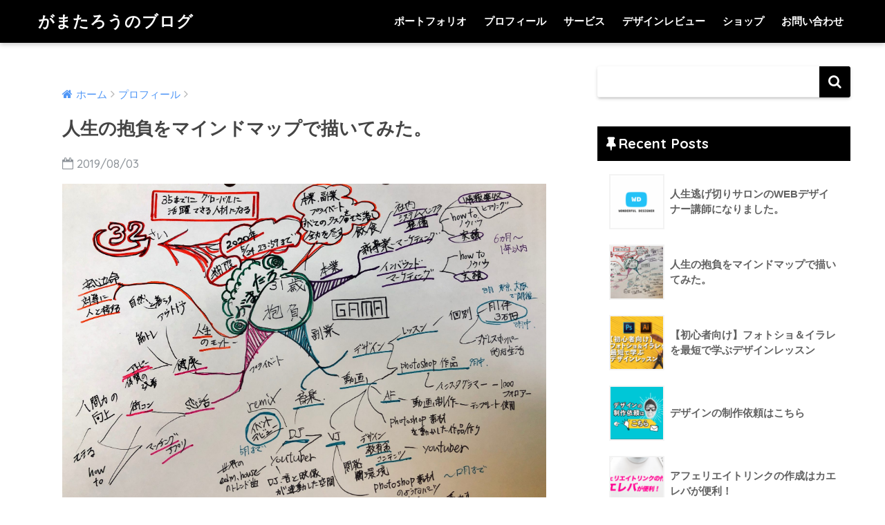

--- FILE ---
content_type: text/html; charset=UTF-8
request_url: https://gamataro.com/aspiration/
body_size: 19012
content:
<!doctype html>
<!--[if lt IE 7]><html dir="ltr" lang="ja" prefix="og: https://ogp.me/ns#" class="no-js lt-ie9 lt-ie8 lt-ie7"><![endif]-->
<!--[if (IE 7)&!(IEMobile)]><html dir="ltr" lang="ja" prefix="og: https://ogp.me/ns#" class="no-js lt-ie9 lt-ie8"><![endif]-->
<!--[if (IE 8)&!(IEMobile)]><html dir="ltr" lang="ja" prefix="og: https://ogp.me/ns#" class="no-js lt-ie9"><![endif]-->
<!--[if gt IE 8]><!--> <html dir="ltr" lang="ja" prefix="og: https://ogp.me/ns#" class="no-js"><!--<![endif]-->
	<head>
		<meta charset="utf-8">
		<meta http-equiv="X-UA-Compatible" content="IE=edge">
		<meta name="HandheldFriendly" content="True">
		<meta name="MobileOptimized" content="320">
		<meta name="viewport" content="width=device-width, initial-scale=1 ,viewport-fit=cover"/>
		<meta name="msapplication-TileColor" content="#000000">
        <meta name="theme-color" content="#000000">
		<link rel="pingback" href="https://gamataro.com/wp/xmlrpc.php">
		<title>人生の抱負をマインドマップで描いてみた。 | がまたろうのブログ</title>
	<style>img:is([sizes="auto" i], [sizes^="auto," i]) { contain-intrinsic-size: 3000px 1500px }</style>
	
		<!-- All in One SEO 4.9.3 - aioseo.com -->
	<meta name="description" content="こんにちは、がまたろう（@gamataro3）です。 31歳になって2か月が経ちました。 ぽかべさん（@pok" />
	<meta name="robots" content="max-image-preview:large" />
	<meta name="author" content="gamataro"/>
	<link rel="canonical" href="https://gamataro.com/aspiration/" />
	<meta name="generator" content="All in One SEO (AIOSEO) 4.9.3" />
		<meta property="og:locale" content="ja_JP" />
		<meta property="og:site_name" content="がまたろうのブログ | 最速でデザインをマスターするためのメディア" />
		<meta property="og:type" content="article" />
		<meta property="og:title" content="人生の抱負をマインドマップで描いてみた。 | がまたろうのブログ" />
		<meta property="og:description" content="こんにちは、がまたろう（@gamataro3）です。 31歳になって2か月が経ちました。 ぽかべさん（@pok" />
		<meta property="og:url" content="https://gamataro.com/aspiration/" />
		<meta property="article:published_time" content="2019-08-02T16:16:27+00:00" />
		<meta property="article:modified_time" content="2019-08-02T16:17:21+00:00" />
		<meta name="twitter:card" content="summary" />
		<meta name="twitter:title" content="人生の抱負をマインドマップで描いてみた。 | がまたろうのブログ" />
		<meta name="twitter:description" content="こんにちは、がまたろう（@gamataro3）です。 31歳になって2か月が経ちました。 ぽかべさん（@pok" />
		<script type="application/ld+json" class="aioseo-schema">
			{"@context":"https:\/\/schema.org","@graph":[{"@type":"Article","@id":"https:\/\/gamataro.com\/aspiration\/#article","name":"\u4eba\u751f\u306e\u62b1\u8ca0\u3092\u30de\u30a4\u30f3\u30c9\u30de\u30c3\u30d7\u3067\u63cf\u3044\u3066\u307f\u305f\u3002 | \u304c\u307e\u305f\u308d\u3046\u306e\u30d6\u30ed\u30b0","headline":"\u4eba\u751f\u306e\u62b1\u8ca0\u3092\u30de\u30a4\u30f3\u30c9\u30de\u30c3\u30d7\u3067\u63cf\u3044\u3066\u307f\u305f\u3002","author":{"@id":"https:\/\/gamataro.com\/author\/gamataro\/#author"},"publisher":{"@id":"https:\/\/gamataro.com\/#organization"},"image":{"@type":"ImageObject","url":"https:\/\/gamataro.com\/wp\/wp-content\/uploads\/2019\/08\/2CA9AC19-5047-4261-B583-242401CF24A8.jpg","width":3601,"height":2526},"datePublished":"2019-08-03T01:16:27+09:00","dateModified":"2019-08-03T01:17:21+09:00","inLanguage":"ja","mainEntityOfPage":{"@id":"https:\/\/gamataro.com\/aspiration\/#webpage"},"isPartOf":{"@id":"https:\/\/gamataro.com\/aspiration\/#webpage"},"articleSection":"\u30d7\u30ed\u30d5\u30a3\u30fc\u30eb"},{"@type":"BreadcrumbList","@id":"https:\/\/gamataro.com\/aspiration\/#breadcrumblist","itemListElement":[{"@type":"ListItem","@id":"https:\/\/gamataro.com#listItem","position":1,"name":"\u30db\u30fc\u30e0","item":"https:\/\/gamataro.com","nextItem":{"@type":"ListItem","@id":"https:\/\/gamataro.com\/category\/%e3%83%97%e3%83%ad%e3%83%95%e3%82%a3%e3%83%bc%e3%83%ab\/#listItem","name":"\u30d7\u30ed\u30d5\u30a3\u30fc\u30eb"}},{"@type":"ListItem","@id":"https:\/\/gamataro.com\/category\/%e3%83%97%e3%83%ad%e3%83%95%e3%82%a3%e3%83%bc%e3%83%ab\/#listItem","position":2,"name":"\u30d7\u30ed\u30d5\u30a3\u30fc\u30eb","item":"https:\/\/gamataro.com\/category\/%e3%83%97%e3%83%ad%e3%83%95%e3%82%a3%e3%83%bc%e3%83%ab\/","nextItem":{"@type":"ListItem","@id":"https:\/\/gamataro.com\/aspiration\/#listItem","name":"\u4eba\u751f\u306e\u62b1\u8ca0\u3092\u30de\u30a4\u30f3\u30c9\u30de\u30c3\u30d7\u3067\u63cf\u3044\u3066\u307f\u305f\u3002"},"previousItem":{"@type":"ListItem","@id":"https:\/\/gamataro.com#listItem","name":"\u30db\u30fc\u30e0"}},{"@type":"ListItem","@id":"https:\/\/gamataro.com\/aspiration\/#listItem","position":3,"name":"\u4eba\u751f\u306e\u62b1\u8ca0\u3092\u30de\u30a4\u30f3\u30c9\u30de\u30c3\u30d7\u3067\u63cf\u3044\u3066\u307f\u305f\u3002","previousItem":{"@type":"ListItem","@id":"https:\/\/gamataro.com\/category\/%e3%83%97%e3%83%ad%e3%83%95%e3%82%a3%e3%83%bc%e3%83%ab\/#listItem","name":"\u30d7\u30ed\u30d5\u30a3\u30fc\u30eb"}}]},{"@type":"Organization","@id":"https:\/\/gamataro.com\/#organization","name":"\u304c\u307e\u305f\u308d\u3046\u306e\u30d6\u30ed\u30b0","description":"\u6700\u901f\u3067\u30c7\u30b6\u30a4\u30f3\u3092\u30de\u30b9\u30bf\u30fc\u3059\u308b\u305f\u3081\u306e\u30e1\u30c7\u30a3\u30a2","url":"https:\/\/gamataro.com\/"},{"@type":"Person","@id":"https:\/\/gamataro.com\/author\/gamataro\/#author","url":"https:\/\/gamataro.com\/author\/gamataro\/","name":"gamataro","image":{"@type":"ImageObject","@id":"https:\/\/gamataro.com\/aspiration\/#authorImage","url":"https:\/\/secure.gravatar.com\/avatar\/d54f992bf960d962b51789b816e8927549df3642e3b672b765ebafcd51569028?s=96&d=mm&r=g","width":96,"height":96,"caption":"gamataro"}},{"@type":"WebPage","@id":"https:\/\/gamataro.com\/aspiration\/#webpage","url":"https:\/\/gamataro.com\/aspiration\/","name":"\u4eba\u751f\u306e\u62b1\u8ca0\u3092\u30de\u30a4\u30f3\u30c9\u30de\u30c3\u30d7\u3067\u63cf\u3044\u3066\u307f\u305f\u3002 | \u304c\u307e\u305f\u308d\u3046\u306e\u30d6\u30ed\u30b0","description":"\u3053\u3093\u306b\u3061\u306f\u3001\u304c\u307e\u305f\u308d\u3046\uff08@gamataro3\uff09\u3067\u3059\u3002 31\u6b73\u306b\u306a\u3063\u30662\u304b\u6708\u304c\u7d4c\u3061\u307e\u3057\u305f\u3002 \u307d\u304b\u3079\u3055\u3093\uff08@pok","inLanguage":"ja","isPartOf":{"@id":"https:\/\/gamataro.com\/#website"},"breadcrumb":{"@id":"https:\/\/gamataro.com\/aspiration\/#breadcrumblist"},"author":{"@id":"https:\/\/gamataro.com\/author\/gamataro\/#author"},"creator":{"@id":"https:\/\/gamataro.com\/author\/gamataro\/#author"},"image":{"@type":"ImageObject","url":"https:\/\/gamataro.com\/wp\/wp-content\/uploads\/2019\/08\/2CA9AC19-5047-4261-B583-242401CF24A8.jpg","@id":"https:\/\/gamataro.com\/aspiration\/#mainImage","width":3601,"height":2526},"primaryImageOfPage":{"@id":"https:\/\/gamataro.com\/aspiration\/#mainImage"},"datePublished":"2019-08-03T01:16:27+09:00","dateModified":"2019-08-03T01:17:21+09:00"},{"@type":"WebSite","@id":"https:\/\/gamataro.com\/#website","url":"https:\/\/gamataro.com\/","name":"\u304c\u307e\u305f\u308d\u3046\u306e\u30d6\u30ed\u30b0","description":"\u6700\u901f\u3067\u30c7\u30b6\u30a4\u30f3\u3092\u30de\u30b9\u30bf\u30fc\u3059\u308b\u305f\u3081\u306e\u30e1\u30c7\u30a3\u30a2","inLanguage":"ja","publisher":{"@id":"https:\/\/gamataro.com\/#organization"}}]}
		</script>
		<!-- All in One SEO -->

<link rel='dns-prefetch' href='//ajax.googleapis.com' />
<link rel='dns-prefetch' href='//fonts.googleapis.com' />
<link rel="alternate" type="application/rss+xml" title="がまたろうのブログ &raquo; フィード" href="https://gamataro.com/feed/" />
<link rel="alternate" type="application/rss+xml" title="がまたろうのブログ &raquo; コメントフィード" href="https://gamataro.com/comments/feed/" />
<script type="text/javascript">
/* <![CDATA[ */
window._wpemojiSettings = {"baseUrl":"https:\/\/s.w.org\/images\/core\/emoji\/16.0.1\/72x72\/","ext":".png","svgUrl":"https:\/\/s.w.org\/images\/core\/emoji\/16.0.1\/svg\/","svgExt":".svg","source":{"concatemoji":"https:\/\/gamataro.com\/wp\/wp-includes\/js\/wp-emoji-release.min.js"}};
/*! This file is auto-generated */
!function(s,n){var o,i,e;function c(e){try{var t={supportTests:e,timestamp:(new Date).valueOf()};sessionStorage.setItem(o,JSON.stringify(t))}catch(e){}}function p(e,t,n){e.clearRect(0,0,e.canvas.width,e.canvas.height),e.fillText(t,0,0);var t=new Uint32Array(e.getImageData(0,0,e.canvas.width,e.canvas.height).data),a=(e.clearRect(0,0,e.canvas.width,e.canvas.height),e.fillText(n,0,0),new Uint32Array(e.getImageData(0,0,e.canvas.width,e.canvas.height).data));return t.every(function(e,t){return e===a[t]})}function u(e,t){e.clearRect(0,0,e.canvas.width,e.canvas.height),e.fillText(t,0,0);for(var n=e.getImageData(16,16,1,1),a=0;a<n.data.length;a++)if(0!==n.data[a])return!1;return!0}function f(e,t,n,a){switch(t){case"flag":return n(e,"\ud83c\udff3\ufe0f\u200d\u26a7\ufe0f","\ud83c\udff3\ufe0f\u200b\u26a7\ufe0f")?!1:!n(e,"\ud83c\udde8\ud83c\uddf6","\ud83c\udde8\u200b\ud83c\uddf6")&&!n(e,"\ud83c\udff4\udb40\udc67\udb40\udc62\udb40\udc65\udb40\udc6e\udb40\udc67\udb40\udc7f","\ud83c\udff4\u200b\udb40\udc67\u200b\udb40\udc62\u200b\udb40\udc65\u200b\udb40\udc6e\u200b\udb40\udc67\u200b\udb40\udc7f");case"emoji":return!a(e,"\ud83e\udedf")}return!1}function g(e,t,n,a){var r="undefined"!=typeof WorkerGlobalScope&&self instanceof WorkerGlobalScope?new OffscreenCanvas(300,150):s.createElement("canvas"),o=r.getContext("2d",{willReadFrequently:!0}),i=(o.textBaseline="top",o.font="600 32px Arial",{});return e.forEach(function(e){i[e]=t(o,e,n,a)}),i}function t(e){var t=s.createElement("script");t.src=e,t.defer=!0,s.head.appendChild(t)}"undefined"!=typeof Promise&&(o="wpEmojiSettingsSupports",i=["flag","emoji"],n.supports={everything:!0,everythingExceptFlag:!0},e=new Promise(function(e){s.addEventListener("DOMContentLoaded",e,{once:!0})}),new Promise(function(t){var n=function(){try{var e=JSON.parse(sessionStorage.getItem(o));if("object"==typeof e&&"number"==typeof e.timestamp&&(new Date).valueOf()<e.timestamp+604800&&"object"==typeof e.supportTests)return e.supportTests}catch(e){}return null}();if(!n){if("undefined"!=typeof Worker&&"undefined"!=typeof OffscreenCanvas&&"undefined"!=typeof URL&&URL.createObjectURL&&"undefined"!=typeof Blob)try{var e="postMessage("+g.toString()+"("+[JSON.stringify(i),f.toString(),p.toString(),u.toString()].join(",")+"));",a=new Blob([e],{type:"text/javascript"}),r=new Worker(URL.createObjectURL(a),{name:"wpTestEmojiSupports"});return void(r.onmessage=function(e){c(n=e.data),r.terminate(),t(n)})}catch(e){}c(n=g(i,f,p,u))}t(n)}).then(function(e){for(var t in e)n.supports[t]=e[t],n.supports.everything=n.supports.everything&&n.supports[t],"flag"!==t&&(n.supports.everythingExceptFlag=n.supports.everythingExceptFlag&&n.supports[t]);n.supports.everythingExceptFlag=n.supports.everythingExceptFlag&&!n.supports.flag,n.DOMReady=!1,n.readyCallback=function(){n.DOMReady=!0}}).then(function(){return e}).then(function(){var e;n.supports.everything||(n.readyCallback(),(e=n.source||{}).concatemoji?t(e.concatemoji):e.wpemoji&&e.twemoji&&(t(e.twemoji),t(e.wpemoji)))}))}((window,document),window._wpemojiSettings);
/* ]]> */
</script>
<style id='wp-emoji-styles-inline-css' type='text/css'>

	img.wp-smiley, img.emoji {
		display: inline !important;
		border: none !important;
		box-shadow: none !important;
		height: 1em !important;
		width: 1em !important;
		margin: 0 0.07em !important;
		vertical-align: -0.1em !important;
		background: none !important;
		padding: 0 !important;
	}
</style>
<link rel='stylesheet' id='wp-block-library-css' href='https://gamataro.com/wp/wp-includes/css/dist/block-library/style.min.css' type='text/css' media='all' />
<style id='classic-theme-styles-inline-css' type='text/css'>
/*! This file is auto-generated */
.wp-block-button__link{color:#fff;background-color:#32373c;border-radius:9999px;box-shadow:none;text-decoration:none;padding:calc(.667em + 2px) calc(1.333em + 2px);font-size:1.125em}.wp-block-file__button{background:#32373c;color:#fff;text-decoration:none}
</style>
<link rel='stylesheet' id='aioseo/css/src/vue/standalone/blocks/table-of-contents/global.scss-css' href='https://gamataro.com/wp/wp-content/plugins/all-in-one-seo-pack/dist/Lite/assets/css/table-of-contents/global.e90f6d47.css' type='text/css' media='all' />
<style id='global-styles-inline-css' type='text/css'>
:root{--wp--preset--aspect-ratio--square: 1;--wp--preset--aspect-ratio--4-3: 4/3;--wp--preset--aspect-ratio--3-4: 3/4;--wp--preset--aspect-ratio--3-2: 3/2;--wp--preset--aspect-ratio--2-3: 2/3;--wp--preset--aspect-ratio--16-9: 16/9;--wp--preset--aspect-ratio--9-16: 9/16;--wp--preset--color--black: #000000;--wp--preset--color--cyan-bluish-gray: #abb8c3;--wp--preset--color--white: #ffffff;--wp--preset--color--pale-pink: #f78da7;--wp--preset--color--vivid-red: #cf2e2e;--wp--preset--color--luminous-vivid-orange: #ff6900;--wp--preset--color--luminous-vivid-amber: #fcb900;--wp--preset--color--light-green-cyan: #7bdcb5;--wp--preset--color--vivid-green-cyan: #00d084;--wp--preset--color--pale-cyan-blue: #8ed1fc;--wp--preset--color--vivid-cyan-blue: #0693e3;--wp--preset--color--vivid-purple: #9b51e0;--wp--preset--gradient--vivid-cyan-blue-to-vivid-purple: linear-gradient(135deg,rgba(6,147,227,1) 0%,rgb(155,81,224) 100%);--wp--preset--gradient--light-green-cyan-to-vivid-green-cyan: linear-gradient(135deg,rgb(122,220,180) 0%,rgb(0,208,130) 100%);--wp--preset--gradient--luminous-vivid-amber-to-luminous-vivid-orange: linear-gradient(135deg,rgba(252,185,0,1) 0%,rgba(255,105,0,1) 100%);--wp--preset--gradient--luminous-vivid-orange-to-vivid-red: linear-gradient(135deg,rgba(255,105,0,1) 0%,rgb(207,46,46) 100%);--wp--preset--gradient--very-light-gray-to-cyan-bluish-gray: linear-gradient(135deg,rgb(238,238,238) 0%,rgb(169,184,195) 100%);--wp--preset--gradient--cool-to-warm-spectrum: linear-gradient(135deg,rgb(74,234,220) 0%,rgb(151,120,209) 20%,rgb(207,42,186) 40%,rgb(238,44,130) 60%,rgb(251,105,98) 80%,rgb(254,248,76) 100%);--wp--preset--gradient--blush-light-purple: linear-gradient(135deg,rgb(255,206,236) 0%,rgb(152,150,240) 100%);--wp--preset--gradient--blush-bordeaux: linear-gradient(135deg,rgb(254,205,165) 0%,rgb(254,45,45) 50%,rgb(107,0,62) 100%);--wp--preset--gradient--luminous-dusk: linear-gradient(135deg,rgb(255,203,112) 0%,rgb(199,81,192) 50%,rgb(65,88,208) 100%);--wp--preset--gradient--pale-ocean: linear-gradient(135deg,rgb(255,245,203) 0%,rgb(182,227,212) 50%,rgb(51,167,181) 100%);--wp--preset--gradient--electric-grass: linear-gradient(135deg,rgb(202,248,128) 0%,rgb(113,206,126) 100%);--wp--preset--gradient--midnight: linear-gradient(135deg,rgb(2,3,129) 0%,rgb(40,116,252) 100%);--wp--preset--font-size--small: 13px;--wp--preset--font-size--medium: 20px;--wp--preset--font-size--large: 36px;--wp--preset--font-size--x-large: 42px;--wp--preset--spacing--20: 0.44rem;--wp--preset--spacing--30: 0.67rem;--wp--preset--spacing--40: 1rem;--wp--preset--spacing--50: 1.5rem;--wp--preset--spacing--60: 2.25rem;--wp--preset--spacing--70: 3.38rem;--wp--preset--spacing--80: 5.06rem;--wp--preset--shadow--natural: 6px 6px 9px rgba(0, 0, 0, 0.2);--wp--preset--shadow--deep: 12px 12px 50px rgba(0, 0, 0, 0.4);--wp--preset--shadow--sharp: 6px 6px 0px rgba(0, 0, 0, 0.2);--wp--preset--shadow--outlined: 6px 6px 0px -3px rgba(255, 255, 255, 1), 6px 6px rgba(0, 0, 0, 1);--wp--preset--shadow--crisp: 6px 6px 0px rgba(0, 0, 0, 1);}:where(.is-layout-flex){gap: 0.5em;}:where(.is-layout-grid){gap: 0.5em;}body .is-layout-flex{display: flex;}.is-layout-flex{flex-wrap: wrap;align-items: center;}.is-layout-flex > :is(*, div){margin: 0;}body .is-layout-grid{display: grid;}.is-layout-grid > :is(*, div){margin: 0;}:where(.wp-block-columns.is-layout-flex){gap: 2em;}:where(.wp-block-columns.is-layout-grid){gap: 2em;}:where(.wp-block-post-template.is-layout-flex){gap: 1.25em;}:where(.wp-block-post-template.is-layout-grid){gap: 1.25em;}.has-black-color{color: var(--wp--preset--color--black) !important;}.has-cyan-bluish-gray-color{color: var(--wp--preset--color--cyan-bluish-gray) !important;}.has-white-color{color: var(--wp--preset--color--white) !important;}.has-pale-pink-color{color: var(--wp--preset--color--pale-pink) !important;}.has-vivid-red-color{color: var(--wp--preset--color--vivid-red) !important;}.has-luminous-vivid-orange-color{color: var(--wp--preset--color--luminous-vivid-orange) !important;}.has-luminous-vivid-amber-color{color: var(--wp--preset--color--luminous-vivid-amber) !important;}.has-light-green-cyan-color{color: var(--wp--preset--color--light-green-cyan) !important;}.has-vivid-green-cyan-color{color: var(--wp--preset--color--vivid-green-cyan) !important;}.has-pale-cyan-blue-color{color: var(--wp--preset--color--pale-cyan-blue) !important;}.has-vivid-cyan-blue-color{color: var(--wp--preset--color--vivid-cyan-blue) !important;}.has-vivid-purple-color{color: var(--wp--preset--color--vivid-purple) !important;}.has-black-background-color{background-color: var(--wp--preset--color--black) !important;}.has-cyan-bluish-gray-background-color{background-color: var(--wp--preset--color--cyan-bluish-gray) !important;}.has-white-background-color{background-color: var(--wp--preset--color--white) !important;}.has-pale-pink-background-color{background-color: var(--wp--preset--color--pale-pink) !important;}.has-vivid-red-background-color{background-color: var(--wp--preset--color--vivid-red) !important;}.has-luminous-vivid-orange-background-color{background-color: var(--wp--preset--color--luminous-vivid-orange) !important;}.has-luminous-vivid-amber-background-color{background-color: var(--wp--preset--color--luminous-vivid-amber) !important;}.has-light-green-cyan-background-color{background-color: var(--wp--preset--color--light-green-cyan) !important;}.has-vivid-green-cyan-background-color{background-color: var(--wp--preset--color--vivid-green-cyan) !important;}.has-pale-cyan-blue-background-color{background-color: var(--wp--preset--color--pale-cyan-blue) !important;}.has-vivid-cyan-blue-background-color{background-color: var(--wp--preset--color--vivid-cyan-blue) !important;}.has-vivid-purple-background-color{background-color: var(--wp--preset--color--vivid-purple) !important;}.has-black-border-color{border-color: var(--wp--preset--color--black) !important;}.has-cyan-bluish-gray-border-color{border-color: var(--wp--preset--color--cyan-bluish-gray) !important;}.has-white-border-color{border-color: var(--wp--preset--color--white) !important;}.has-pale-pink-border-color{border-color: var(--wp--preset--color--pale-pink) !important;}.has-vivid-red-border-color{border-color: var(--wp--preset--color--vivid-red) !important;}.has-luminous-vivid-orange-border-color{border-color: var(--wp--preset--color--luminous-vivid-orange) !important;}.has-luminous-vivid-amber-border-color{border-color: var(--wp--preset--color--luminous-vivid-amber) !important;}.has-light-green-cyan-border-color{border-color: var(--wp--preset--color--light-green-cyan) !important;}.has-vivid-green-cyan-border-color{border-color: var(--wp--preset--color--vivid-green-cyan) !important;}.has-pale-cyan-blue-border-color{border-color: var(--wp--preset--color--pale-cyan-blue) !important;}.has-vivid-cyan-blue-border-color{border-color: var(--wp--preset--color--vivid-cyan-blue) !important;}.has-vivid-purple-border-color{border-color: var(--wp--preset--color--vivid-purple) !important;}.has-vivid-cyan-blue-to-vivid-purple-gradient-background{background: var(--wp--preset--gradient--vivid-cyan-blue-to-vivid-purple) !important;}.has-light-green-cyan-to-vivid-green-cyan-gradient-background{background: var(--wp--preset--gradient--light-green-cyan-to-vivid-green-cyan) !important;}.has-luminous-vivid-amber-to-luminous-vivid-orange-gradient-background{background: var(--wp--preset--gradient--luminous-vivid-amber-to-luminous-vivid-orange) !important;}.has-luminous-vivid-orange-to-vivid-red-gradient-background{background: var(--wp--preset--gradient--luminous-vivid-orange-to-vivid-red) !important;}.has-very-light-gray-to-cyan-bluish-gray-gradient-background{background: var(--wp--preset--gradient--very-light-gray-to-cyan-bluish-gray) !important;}.has-cool-to-warm-spectrum-gradient-background{background: var(--wp--preset--gradient--cool-to-warm-spectrum) !important;}.has-blush-light-purple-gradient-background{background: var(--wp--preset--gradient--blush-light-purple) !important;}.has-blush-bordeaux-gradient-background{background: var(--wp--preset--gradient--blush-bordeaux) !important;}.has-luminous-dusk-gradient-background{background: var(--wp--preset--gradient--luminous-dusk) !important;}.has-pale-ocean-gradient-background{background: var(--wp--preset--gradient--pale-ocean) !important;}.has-electric-grass-gradient-background{background: var(--wp--preset--gradient--electric-grass) !important;}.has-midnight-gradient-background{background: var(--wp--preset--gradient--midnight) !important;}.has-small-font-size{font-size: var(--wp--preset--font-size--small) !important;}.has-medium-font-size{font-size: var(--wp--preset--font-size--medium) !important;}.has-large-font-size{font-size: var(--wp--preset--font-size--large) !important;}.has-x-large-font-size{font-size: var(--wp--preset--font-size--x-large) !important;}
:where(.wp-block-post-template.is-layout-flex){gap: 1.25em;}:where(.wp-block-post-template.is-layout-grid){gap: 1.25em;}
:where(.wp-block-columns.is-layout-flex){gap: 2em;}:where(.wp-block-columns.is-layout-grid){gap: 2em;}
:root :where(.wp-block-pullquote){font-size: 1.5em;line-height: 1.6;}
</style>
<link rel='stylesheet' id='avatar-manager-css' href='https://gamataro.com/wp/wp-content/plugins/avatar-manager/assets/css/avatar-manager.min.css' type='text/css' media='all' />
<link rel='stylesheet' id='toc-screen-css' href='https://gamataro.com/wp/wp-content/plugins/table-of-contents-plus/screen.min.css' type='text/css' media='all' />
<link rel='stylesheet' id='sng-stylesheet-css' href='https://gamataro.com/wp/wp-content/themes/sango-theme/style.css?ver141' type='text/css' media='all' />
<link rel='stylesheet' id='sng-option-css' href='https://gamataro.com/wp/wp-content/themes/sango-theme/entry-option.css?ver141' type='text/css' media='all' />
<link rel='stylesheet' id='child-style-css' href='https://gamataro.com/wp/wp-content/themes/sango-theme-child/style.css' type='text/css' media='all' />
<link rel='stylesheet' id='sng-googlefonts-css' href='//fonts.googleapis.com/css?family=Quicksand%3A500%2C700' type='text/css' media='all' />
<link rel='stylesheet' id='sng-fontawesome-css' href='https://gamataro.com/wp/wp-content/themes/sango-theme/library/fontawesome/css/font-awesome.min.css' type='text/css' media='all' />
<link rel='stylesheet' id='ripple-style-css' href='https://gamataro.com/wp/wp-content/themes/sango-theme/library/ripple/rippler.min.css' type='text/css' media='all' />
<script type="text/javascript" src="https://ajax.googleapis.com/ajax/libs/jquery/2.2.4/jquery.min.js" id="jquery-js"></script>
<script type="text/javascript" src="https://gamataro.com/wp/wp-content/plugins/avatar-manager/assets/js/avatar-manager.min.js" id="avatar-manager-js"></script>
<script type="text/javascript" src="https://gamataro.com/wp/wp-content/themes/sango-theme/library/js/modernizr.custom.min.js" id="sng-modernizr-js"></script>
<link rel="https://api.w.org/" href="https://gamataro.com/wp-json/" /><link rel="alternate" title="JSON" type="application/json" href="https://gamataro.com/wp-json/wp/v2/posts/1509" /><link rel="EditURI" type="application/rsd+xml" title="RSD" href="https://gamataro.com/wp/xmlrpc.php?rsd" />
<link rel='shortlink' href='https://gamataro.com/?p=1509' />
<link rel="alternate" title="oEmbed (JSON)" type="application/json+oembed" href="https://gamataro.com/wp-json/oembed/1.0/embed?url=https%3A%2F%2Fgamataro.com%2Faspiration%2F" />
<link rel="alternate" title="oEmbed (XML)" type="text/xml+oembed" href="https://gamataro.com/wp-json/oembed/1.0/embed?url=https%3A%2F%2Fgamataro.com%2Faspiration%2F&#038;format=xml" />
<meta property="og:title" content="人生の抱負をマインドマップで描いてみた。" />
<meta property="og:description" content="こんにちは、がまたろう（@gamataro3）です。 31歳になって2か月が経ちました。 ぽかべさん（@pokapoka_resort）の28歳の抱負の記事を書かれていて、文章のうまさとカッコよさに脱帽しました。 28歳 ... " />
<meta property="og:type" content="article" />
<meta property="og:url" content="https://gamataro.com/aspiration/" />
<meta property="og:image" content="https://gamataro.com/wp/wp-content/uploads/2019/08/2CA9AC19-5047-4261-B583-242401CF24A8-2000x1403.jpg" />
<meta property="og:site_name" content="がまたろうのブログ" />
<meta name="twitter:card" content="summary_large_image" />
<style type="text/css" id="custom-background-css">
body.custom-background { background-color: #ffffff; }
</style>
	<link rel="icon" href="https://gamataro.com/wp/wp-content/uploads/2016/07/cropped-gamataro_logo7-2-32x32.png" sizes="32x32" />
<link rel="icon" href="https://gamataro.com/wp/wp-content/uploads/2016/07/cropped-gamataro_logo7-2-192x192.png" sizes="192x192" />
<link rel="apple-touch-icon" href="https://gamataro.com/wp/wp-content/uploads/2016/07/cropped-gamataro_logo7-2-180x180.png" />
<meta name="msapplication-TileImage" content="https://gamataro.com/wp/wp-content/uploads/2016/07/cropped-gamataro_logo7-2-270x270.png" />
<style>
a {color: #4f96f6;}
.main-c {color: #000000;}
.main-bc {background-color: #000000;}
.main-bdr,#inner-content .main-bdr {border-color:  #000000;}
.pastel-bc , #inner-content .pastel-bc {background-color: #ffffff;}
.accent-c {color: #000000;}
.accent-bc {background-color: #000000;}
.header,#footer-menu,.drawer__title {background-color: #000000;}
#logo a {color: #FFF;}
.desktop-nav li a , .mobile-nav li a, #footer-menu a ,.copyright, #drawer__open,.drawer__title {color: #FFF;}
.drawer__title .close span, .drawer__title .close span:before {background: #FFF;}
.desktop-nav li:after {background: #FFF;}
.mobile-nav .current-menu-item {border-bottom-color: #FFF;}
.widgettitle {color: #ffffff;background-color:#000000;}
.footer {background-color: #ffffff;}
.footer, .footer a, .footer .widget ul li a {color: #3c3c3c;}
.body_bc {background-color: #ffffff;}#toc_container .toc_title, #footer_menu .raised, .pagination a, .pagination span, #reply-title:before , .entry-content blockquote:before ,.main-c-before li:before ,.main-c-b:before{color: #000000;}
#searchsubmit, #toc_container .toc_title:before, .cat-name, .pre_tag > span, .pagination .current, #submit ,.withtag_list > span,.main-bc-before li:before {background-color: #000000;}
#toc_container, h3 ,.li-mainbdr ul,.li-mainbdr ol {border-color: #000000;}
.search-title .fa-search ,.acc-bc-before li:before {background: #000000;}
.li-accentbdr ul, .li-accentbdr ol {border-color: #000000;}
.pagination a:hover ,.li-pastelbc ul, .li-pastelbc ol {background: #ffffff;}
body {font-size: 100%;}
@media only screen and (min-width: 481px) {
body {font-size: 107%;}
}
@media only screen and (min-width: 1030px) {
body {font-size: 107%;}
}
.totop {background: #5ba9f7;}
.header-info a {color: #FFF; background: linear-gradient(95deg,#738bff,#85e3ec);}
.fixed-menu ul {background: #FFF;}
.fixed-menu a {color: #a2a7ab;}
.fixed-menu .current-menu-item a , .fixed-menu ul li a.active {color: #6bb6ff;}
.post-tab {background: #FFF;} .post-tab>div {color: #a7a7a7} .post-tab > div.tab-active{background: linear-gradient(45deg,#bdb9ff,#67b8ff)}
</style>
	</head>
	<body class="wp-singular post-template-default single single-post postid-1509 single-format-standard custom-background wp-theme-sango-theme wp-child-theme-sango-theme-child">
		<div id="container">
			<header class="header">
								<div id="inner-header" class="wrap cf">
										<p id="logo" class="h1 dfont">
						<a href="https://gamataro.com">がまたろうのブログ</a>
					</p>
					<nav class="desktop-nav clearfix"><ul id="menu-%e3%81%8c%e3%81%be%e3%81%9f%e3%82%8d%e3%81%86%e3%83%a1%e3%83%8b%e3%83%a5%e3%83%bc" class="menu"><li id="menu-item-1551" class="menu-item menu-item-type-custom menu-item-object-custom menu-item-1551"><a href="https://portfolio.gamataro.com/pf/">ポートフォリオ</a></li>
<li id="menu-item-1018" class="menu-item menu-item-type-post_type menu-item-object-post menu-item-1018"><a href="https://gamataro.com/post-759/">プロフィール</a></li>
<li id="menu-item-1056" class="menu-item menu-item-type-taxonomy menu-item-object-post_tag menu-item-1056"><a href="https://gamataro.com/tag/%e3%82%b5%e3%83%bc%e3%83%93%e3%82%b9/">サービス</a></li>
<li id="menu-item-1089" class="menu-item menu-item-type-post_type menu-item-object-post menu-item-1089"><a href="https://gamataro.com/post-1080/">デザインレビュー</a></li>
<li id="menu-item-1177" class="menu-item menu-item-type-custom menu-item-object-custom menu-item-1177"><a href="https://kosuke025.stores.jp/">ショップ</a></li>
<li id="menu-item-1176" class="menu-item menu-item-type-post_type menu-item-object-page menu-item-1176"><a href="https://gamataro.com/page-1173/">お問い合わせ</a></li>
</ul></nav>				</div>
							</header>
				<div id="content">
		<div id="inner-content" class="wrap cf">
			<main id="main" class="m-all t-2of3 d-5of7 cf">
							       <article id="entry" class="cf post-1509 post type-post status-publish format-standard has-post-thumbnail category-28">
			       	  <header class="article-header entry-header">
	<nav id="breadcrumb"><ul itemscope itemtype="http://schema.org/BreadcrumbList"><li itemprop="itemListElement" itemscope itemtype="http://schema.org/ListItem"><a href="https://gamataro.com" itemprop="item"><span itemprop="name">ホーム</span></a><meta itemprop="position" content="1" /></li><li itemprop="itemListElement" itemscope itemtype="http://schema.org/ListItem"><a href="https://gamataro.com/category/%e3%83%97%e3%83%ad%e3%83%95%e3%82%a3%e3%83%bc%e3%83%ab/" itemprop="item"><span itemprop="name">プロフィール</span></a><meta itemprop="position" content="2" /></li></ul></nav>    <h1 class="entry-title single-title">人生の抱負をマインドマップで描いてみた。</h1>
	<p class="entry-meta vcard dfont">
			       	<time class="pubdate entry-time" datetime="2019-08-03">2019/08/03</time>
	       	    </p>
            <p class="post-thumbnail"><img width="680" height="477" src="https://gamataro.com/wp/wp-content/uploads/2019/08/2CA9AC19-5047-4261-B583-242401CF24A8-2000x1403.jpg" class="attachment-large size-large wp-post-image" alt="" decoding="async" fetchpriority="high" srcset="https://gamataro.com/wp/wp-content/uploads/2019/08/2CA9AC19-5047-4261-B583-242401CF24A8-2000x1403.jpg 2000w, https://gamataro.com/wp/wp-content/uploads/2019/08/2CA9AC19-5047-4261-B583-242401CF24A8-300x210.jpg 300w, https://gamataro.com/wp/wp-content/uploads/2019/08/2CA9AC19-5047-4261-B583-242401CF24A8-768x539.jpg 768w" sizes="(max-width: 680px) 100vw, 680px" /></p>
				  <!--FABボタン-->
	  	  <input type="checkbox" id="fab">
		  <label class="fab-btn accent-bc" for="fab"><i class="fa fa-share-alt"></i></label>
		  <label class="fab__close-cover" for="fab"></label>
		  <!--FABの中身-->
		  <div id="fab__contents">
			 <div class="fab__contents-main dfont">
			    <label class="close" for="fab"><span></span></label>
			    <p class="fab__contents_title">SHARE</p>
			  				  		<div class="fab__contents_img" style="background-image: url(https://gamataro.com/wp/wp-content/uploads/2019/08/2CA9AC19-5047-4261-B583-242401CF24A8-520x300.jpg);">
			  		</div>
			  				  	    <div class="sns-btn">
            <ul>
          <!-- twitter -->
          <li class="tw sns-btn__item">
              <a href="http://twitter.com/share?url=https%3A%2F%2Fgamataro.com%2Faspiration%2F&text=%E4%BA%BA%E7%94%9F%E3%81%AE%E6%8A%B1%E8%B2%A0%E3%82%92%E3%83%9E%E3%82%A4%E3%83%B3%E3%83%89%E3%83%9E%E3%83%83%E3%83%97%E3%81%A7%E6%8F%8F%E3%81%84%E3%81%A6%E3%81%BF%E3%81%9F%E3%80%82%EF%BD%9C%E3%81%8C%E3%81%BE%E3%81%9F%E3%82%8D%E3%81%86%E3%81%AE%E3%83%96%E3%83%AD%E3%82%B0" target="_blank" rel="nofollow">
                  <i class="fa fa-twitter"></i>
                  <span class="share_txt">ツイート</span>
              </a>
                        </li>

          <!-- facebook -->
          <li class="fb sns-btn__item">
              <a href="http://www.facebook.com/share.php?u=https%3A%2F%2Fgamataro.com%2Faspiration%2F&t=%E4%BA%BA%E7%94%9F%E3%81%AE%E6%8A%B1%E8%B2%A0%E3%82%92%E3%83%9E%E3%82%A4%E3%83%B3%E3%83%89%E3%83%9E%E3%83%83%E3%83%97%E3%81%A7%E6%8F%8F%E3%81%84%E3%81%A6%E3%81%BF%E3%81%9F%E3%80%82%EF%BD%9C%E3%81%8C%E3%81%BE%E3%81%9F%E3%82%8D%E3%81%86%E3%81%AE%E3%83%96%E3%83%AD%E3%82%B0" target="_blank" rel="nofollow">
                  <i class="fa fa-facebook"></i>
                  <span class="share_txt">シェア</span>
              </a>
                        </li>

          <!-- はてなブックマーク -->
          <li class="hatebu sns-btn__item">
            <a href="http://b.hatena.ne.jp/add?mode=confirm&url=https%3A%2F%2Fgamataro.com%2Faspiration%2F"  onclick="javascript:window.open(this.href, '', 'menubar=no,toolbar=no,resizable=yes,scrollbars=yes,height=400,width=510');return false;" target="_blank" rel="nofollow">
                  <i class="fa fa-hatebu"></i>
                  <span class="share_txt">はてブ</span>
              </a>
                        </li>

          <!-- Google+ 別デザインのときは非表示に-->
                        <li class="gplus sns-btn__item">
                  <a href="https://plus.google.com/share?url=https%3A%2F%2Fgamataro.com%2Faspiration%2F" target="_blank" rel="nofollow">
                      <i class="fa fa-google-plus" aria-hidden="true"></i>
                      <span class="share_txt">Google+</span>
                  </a>
                                </li>
          
          <!-- Pocket -->
          <li class="pkt sns-btn__item">
             <a href="http://getpocket.com/edit?url=https%3A%2F%2Fgamataro.com%2Faspiration%2F&title=%E4%BA%BA%E7%94%9F%E3%81%AE%E6%8A%B1%E8%B2%A0%E3%82%92%E3%83%9E%E3%82%A4%E3%83%B3%E3%83%89%E3%83%9E%E3%83%83%E3%83%97%E3%81%A7%E6%8F%8F%E3%81%84%E3%81%A6%E3%81%BF%E3%81%9F%E3%80%82%EF%BD%9C%E3%81%8C%E3%81%BE%E3%81%9F%E3%82%8D%E3%81%86%E3%81%AE%E3%83%96%E3%83%AD%E3%82%B0" target="_blank" rel="nofollow">
                  <i class="fa fa-get-pocket"></i>
                  <span class="share_txt">Pocket</span>
              </a>
                        </li>

          <!-- LINE -->
          <li class="line sns-btn__item">
              <a href="http://line.me/R/msg/text/?https%3A%2F%2Fgamataro.com%2Faspiration%2F%0D%0A%E4%BA%BA%E7%94%9F%E3%81%AE%E6%8A%B1%E8%B2%A0%E3%82%92%E3%83%9E%E3%82%A4%E3%83%B3%E3%83%89%E3%83%9E%E3%83%83%E3%83%97%E3%81%A7%E6%8F%8F%E3%81%84%E3%81%A6%E3%81%BF%E3%81%9F%E3%80%82%EF%BD%9C%E3%81%8C%E3%81%BE%E3%81%9F%E3%82%8D%E3%81%86%E3%81%AE%E3%83%96%E3%83%AD%E3%82%B0" target="_blank" rel="nofollow">
                 <i class="fa fa-comment"></i>
                  <span class="share_txt dfont">LINE</span>
              </a>
          </li>
      </ul>
  </div>
  		  	</div>
		  </div>
		</header><section class="entry-content cf">
  <p>こんにちは、がまたろう（<a href="https://twitter.com/gamataro3">@gamataro3</a>）です。</p>
<p>31歳になって2か月が経ちました。<br />
ぽかべさん（<a href="https://pokabe.com/take-it-easy/">@pokapoka_resort</a>）の28歳の抱負の記事を書かれていて、文章のうまさとカッコよさに脱帽しました。</p>
<p><a href="https://pokabe.com/take-it-easy/">28歳になりました。これからの1年の抱負は「がんばらない」</a></p>
<p>自分もなぜか触発されて抱負を書きなぐりたくなりました。<br />
動機が単純ｗ</p>
<p>ぼくは毎年誕生日を迎えると、<br />
「今年は飛躍の年にするぞ」って言ってるんですよね。<br />
それでなかなか飛躍できてないんですが、、</p>
<p>自分が頭の中に思い描く理想の自分との距離に悲しくもなり、<br />
一方で少しずつ進んでいるなと手ごたえを感じる部分もあります。</p>
<p>&nbsp;</p>
<p>毎日を少しでも無駄に過ごさないために</p>
<p>理想の自分との距離を少しでも近づけるために</p>
<p>熱い思いで抱負を書きなぐってみました。</p>
<p>&nbsp;</p>
<p>そこで描いたマインドマップがこちら。</p>
<p><img decoding="async" class="alignnone wp-image-1514" src="http://gamataro.com/wp/wp-content/uploads/2019/08/2CA9AC19-5047-4261-B583-242401CF24A8.jpg" alt="" width="837" height="587" srcset="https://gamataro.com/wp/wp-content/uploads/2019/08/2CA9AC19-5047-4261-B583-242401CF24A8.jpg 3601w, https://gamataro.com/wp/wp-content/uploads/2019/08/2CA9AC19-5047-4261-B583-242401CF24A8-300x210.jpg 300w, https://gamataro.com/wp/wp-content/uploads/2019/08/2CA9AC19-5047-4261-B583-242401CF24A8-768x539.jpg 768w, https://gamataro.com/wp/wp-content/uploads/2019/08/2CA9AC19-5047-4261-B583-242401CF24A8-2000x1403.jpg 2000w" sizes="(max-width: 837px) 100vw, 837px" /></p>
<p>&nbsp;</p>
<p>これがぼくの頭の中で考えていることです。</p>
<p>相当自分をさらけだしているので正直恥ずかしいんですけど、、<br />
（もしかすると恥ずかしすぎて消すかもしれませんｗ）</p>
<p>&nbsp;</p>
<p>「頭の中に思い描く理想の自分」とは</p>
<blockquote><p>頭の中にあふれるアイデアを具現化できること<br />
世界中の人に共感してもらえるようなグローバルな人材になること</p></blockquote>
<p>です。</p>
<p>頭の中にあるイメージを少しでもマインドマップやブログで表現して、<br />
少しでも行動することでみなさんへ示せたらいいと思ってます。</p>
<p>31歳で取り組みたいことを大まかにわけると、<br />
<strong>本業</strong>と<strong>副業</strong>と<strong>プライベート</strong>の３つです。</p>
<p>30歳は本業と副業にがっつりでプライベートまでそこまで手が回りませんでした。</p>
<p>今年はバランスよく３つとも伸ばせるように頑張りたいです。</p>
<p>&nbsp;</p>
<div id="toc_container" class="no_bullets"><p class="toc_title">目次</p><ul class="toc_list"><li></li><li><ul><li></li><li></li><li></li><li></li></ul></li><li><ul><li></li><li></li></ul></li><li></li><li></li></ul></div>
<h3><span id="i">本業</span></h3>
<p>じつは飲食のベンチャー企業で働いています。<br />
事務方なんですけど1人なのでいろんな業務に対応してます。<br />
そんな中で3年目になるんですけど、大きめの仕事を任せてもらえるようになってきました。</p>
<p><strong>新規事業のマーケティング</strong>と<strong>インバウンド向けの店舗のマーケティング</strong>の２つです。<br />
これだけのことを個人として取り組めるのはベンチャー企業ならではのこと。<br />
マーケティングはまだ経験値が浅いので、今年はその分野でノウハウの蓄積と実績を残せるように頑張ります。</p>
<p>あとは社内のシステム整備です。<br />
人員がいないのでシステムによって運用を改善して作業効率をあげていきます。</p>
<p>ミスを減らすとか、納期をしっかり守るとか、<br />
基本的なことももちろん意識したうえでやっていきます。<br />
忙しくなるとその辺を忘れがちになるのでｗ</p>
<h3><span id="i-2">副業</span></h3>
<h4><span id="i-3">デザイン</span></h4>
<p>今年の4月からデザインレッスンを始めました。</p>
<p>【参考】<a href="https://www.street-academy.com/myclass/57662?conversion_name=direct_message&amp;tracking_code=34abb813682099c0dadce717b8f241d2">デザイン入門　photoshopでバナーを作ろう！</a></p>
<p>そして7月からは個別レッスンも開始しました。</p>
<p>【参考】<a href="http://gamataro.com/designlesson/">【初心者向け】フォトショ＆イラレを最短で学ぶデザインレッスン</a></p>
<p>安定してレッスンに申込みしてもらえるようにすることと、<br />
東京や大阪など全国に出張してレッスンできるようにしたいです。</p>
<h4><span id="i-4">動画</span></h4>
<p>テンプレート素材を作ったショートムービーを作ってます。<br />
ぽかべさんのOP動画を作らせてもらいましたが、youtuberさんのOP動画を作っていきたいですね。</p>
<p><iframe width="680" height="383" src="https://www.youtube.com/embed/lnqA1o3LCUY?feature=oembed" frameborder="0" allow="accelerometer; autoplay; encrypted-media; gyroscope; picture-in-picture" allowfullscreen></iframe></p>
<p>&nbsp;</p>
<h4><span id="VJ">VJ</span></h4>
<p>ビデオジョッキ（video jockey）通称VJです。よくクラブのDJの後ろで流れている映像です。<br />
最近ではDJの音楽に合わせてプログラムで映像が動くものあったりと技術革新がある分野でもあります。<br />
The ChemicalBrothersというめちゃ大好きなアーティストがいるんですが、そのライブのVJがものすごくカッコよくてずっと憧れています。<br />
なのでVJの開発環境を作って作品を作りたいです。</p>
<p>VJのイメージはこんな感じ。</p>
<p><iframe loading="lazy" width="680" height="383" src="https://www.youtube.com/embed/CXw38vzsh18?feature=oembed" frameborder="0" allow="accelerometer; autoplay; encrypted-media; gyroscope; picture-in-picture" allowfullscreen></iframe></p>
<p>&nbsp;</p>
<h4><span id="i-5">音楽</span></h4>
<p>自分でMIXを作ってDJをやりたいですね。<br />
さっきのVJを背景に流したりしてyoutubeにアップできたらなと。<br />
イメージはDJをしている自分の後ろにこのVJが流れている感じ。</p>
<p><iframe loading="lazy" width="680" height="383" src="https://www.youtube.com/embed/PN5rlqk6kng?feature=oembed" frameborder="0" allow="accelerometer; autoplay; encrypted-media; gyroscope; picture-in-picture" allowfullscreen></iframe></p>
<p>&nbsp;</p>
<h3><span id="i-6">プライベート</span></h3>
<h4><span id="i-7">恋活</span></h4>
<p>マッチングアプリを始めようと思ってます。<br />
マッチングアプリでは31歳～32歳が男性がモテるらしいですｗ<br />
つまり一番のピークの時期。<br />
やっぱり旬というものがあると思うので、今年はがっつりチャレンジしていきます。</p>
<h4><span id="i-8">健康</span></h4>
<p>昔からアトピー体質なんですけど、30歳を過ぎてちょっと悪化してきました。<br />
体質改善をしたいので食生活や栄養を見直していきます。</p>
<p>&nbsp;</p>
<h3><span id="i-9">最後に</span></h3>
<p>31歳の抱負を書いてきました。<br />
見ていただいてありがとうございます。<br />
１つでも多くのことを実現して32歳を迎えたいと思います。</p>
<p>最近年明けから心に残っている言葉を。</p>
<p>ヤンキースのピッチャー田中将大投手（マー君）はグローブに「氣持ち」という刺繍を入れています。</p>
<blockquote><p>「氣」の漢字を使うのは「“気”より強いイメージが“氣”にある」から。僕が野球選手として最も大切にする思い。ピンチのとき、苦しいときこそ「氣持ち」が結果を左右する。何度も失敗を経験しながら、その都度、教訓にしてきました。常にその言葉を胸に戦っています。</p></blockquote>
<p>氣持ちという言葉にはそれだけ重みがあり、結果を左右するものであるということ。<br />
ぼくも自分の氣持ちに正直な31歳の1年を過ごしたいと思います。</p>
<p>&nbsp;</p>
<h3><span id="i-10">告知</span></h3>
<p>8/8（木）、8/9（金）に東京でデザインレッスンをやります。</p>
<p>デザインに興味があるかた、初心者大歓迎です。</p>
<blockquote class="twitter-tweet">
<p dir="ltr" lang="ja">8/8（木）8/9（金）東京で出張デザインレッスンやります！！<br />
4本開催しますww<br />
時間の都合が良い方お待ちしてます。</p>
<p>8/8（木）10:00-12:00,14:00-16:00,19:00-21:00<br />
8/9（金）10:00-12:00<br />
ワイワイ楽しく話しましょ♪</p>
<p>デザイン入門　photoshopでバナーを作ろう！<br />
<a href="https://t.co/TtiTmaLDEF">https://t.co/TtiTmaLDEF</a></p>
<p>— がまたろう&#x1f3a7;グラフィックデザイナー (@gamataro3) <a href="https://twitter.com/gamataro3/status/1156797454299230210?ref_src=twsrc%5Etfw">August 1, 2019</a></p></blockquote>
<p><script async src="https://platform.twitter.com/widgets.js" charset="utf-8"></script></p>
</section><footer class="article-footer">
    <aside>
    	<div class="footer-contents">
        	    <div class="sns-btn normal-sns">
      <span class="sns-btn__title dfont">SHARE</span>      <ul>
          <!-- twitter -->
          <li class="tw sns-btn__item">
              <a href="http://twitter.com/share?url=https%3A%2F%2Fgamataro.com%2Faspiration%2F&text=%E4%BA%BA%E7%94%9F%E3%81%AE%E6%8A%B1%E8%B2%A0%E3%82%92%E3%83%9E%E3%82%A4%E3%83%B3%E3%83%89%E3%83%9E%E3%83%83%E3%83%97%E3%81%A7%E6%8F%8F%E3%81%84%E3%81%A6%E3%81%BF%E3%81%9F%E3%80%82%EF%BD%9C%E3%81%8C%E3%81%BE%E3%81%9F%E3%82%8D%E3%81%86%E3%81%AE%E3%83%96%E3%83%AD%E3%82%B0" target="_blank" rel="nofollow">
                  <i class="fa fa-twitter"></i>
                  <span class="share_txt">ツイート</span>
              </a>
                        </li>

          <!-- facebook -->
          <li class="fb sns-btn__item">
              <a href="http://www.facebook.com/share.php?u=https%3A%2F%2Fgamataro.com%2Faspiration%2F&t=%E4%BA%BA%E7%94%9F%E3%81%AE%E6%8A%B1%E8%B2%A0%E3%82%92%E3%83%9E%E3%82%A4%E3%83%B3%E3%83%89%E3%83%9E%E3%83%83%E3%83%97%E3%81%A7%E6%8F%8F%E3%81%84%E3%81%A6%E3%81%BF%E3%81%9F%E3%80%82%EF%BD%9C%E3%81%8C%E3%81%BE%E3%81%9F%E3%82%8D%E3%81%86%E3%81%AE%E3%83%96%E3%83%AD%E3%82%B0" target="_blank" rel="nofollow">
                  <i class="fa fa-facebook"></i>
                  <span class="share_txt">シェア</span>
              </a>
                        </li>

          <!-- はてなブックマーク -->
          <li class="hatebu sns-btn__item">
            <a href="http://b.hatena.ne.jp/add?mode=confirm&url=https%3A%2F%2Fgamataro.com%2Faspiration%2F"  onclick="javascript:window.open(this.href, '', 'menubar=no,toolbar=no,resizable=yes,scrollbars=yes,height=400,width=510');return false;" target="_blank" rel="nofollow">
                  <i class="fa fa-hatebu"></i>
                  <span class="share_txt">はてブ</span>
              </a>
                        </li>

          <!-- Google+ 別デザインのときは非表示に-->
                        <li class="gplus sns-btn__item">
                  <a href="https://plus.google.com/share?url=https%3A%2F%2Fgamataro.com%2Faspiration%2F" target="_blank" rel="nofollow">
                      <i class="fa fa-google-plus" aria-hidden="true"></i>
                      <span class="share_txt">Google+</span>
                  </a>
                                </li>
          
          <!-- Pocket -->
          <li class="pkt sns-btn__item">
             <a href="http://getpocket.com/edit?url=https%3A%2F%2Fgamataro.com%2Faspiration%2F&title=%E4%BA%BA%E7%94%9F%E3%81%AE%E6%8A%B1%E8%B2%A0%E3%82%92%E3%83%9E%E3%82%A4%E3%83%B3%E3%83%89%E3%83%9E%E3%83%83%E3%83%97%E3%81%A7%E6%8F%8F%E3%81%84%E3%81%A6%E3%81%BF%E3%81%9F%E3%80%82%EF%BD%9C%E3%81%8C%E3%81%BE%E3%81%9F%E3%82%8D%E3%81%86%E3%81%AE%E3%83%96%E3%83%AD%E3%82%B0" target="_blank" rel="nofollow">
                  <i class="fa fa-get-pocket"></i>
                  <span class="share_txt">Pocket</span>
              </a>
                        </li>

          <!-- LINE -->
          <li class="line sns-btn__item">
              <a href="http://line.me/R/msg/text/?https%3A%2F%2Fgamataro.com%2Faspiration%2F%0D%0A%E4%BA%BA%E7%94%9F%E3%81%AE%E6%8A%B1%E8%B2%A0%E3%82%92%E3%83%9E%E3%82%A4%E3%83%B3%E3%83%89%E3%83%9E%E3%83%83%E3%83%97%E3%81%A7%E6%8F%8F%E3%81%84%E3%81%A6%E3%81%BF%E3%81%9F%E3%80%82%EF%BD%9C%E3%81%8C%E3%81%BE%E3%81%9F%E3%82%8D%E3%81%86%E3%81%AE%E3%83%96%E3%83%AD%E3%82%B0" target="_blank" rel="nofollow">
                 <i class="fa fa-comment"></i>
                  <span class="share_txt dfont">LINE</span>
              </a>
          </li>
      </ul>
  </div>
          	        	<div class="footer-meta dfont">
               	               	 	<p class="footer-meta_title">CATEGORY :</p>
               	 	<ul class="post-categories">
	<li><a href="https://gamataro.com/category/%e3%83%97%e3%83%ad%e3%83%95%e3%82%a3%e3%83%bc%e3%83%ab/" rel="category tag">プロフィール</a></li></ul>               	          	</div>
        	        	        	                  </div>
          <div class="author-info pastel-bc">
    <div class="author-info__inner">
      <div class="tb">
        <div class="tb-left">
        <div class="author_label">
          <span>この記事を書いた人</span>
        </div>
        <div class="author_img"><img alt="" class="avatar avatar-100 photo avatar-default" height="100" src="https://gamataro.com/wp/wp-content/uploads/2018/07/gamataro_logo0-100x100.png" width="100"></div>
          <dl class="aut">
              <dt>
                <a class="dfont" href="https://gamataro.com/author/gamataro/">
                  <span>gamataro</span>
                </a>
              </dt>
              <dd></dd>
          </dl>
        </div>

          <div class="tb-right">

            <p>WEBデザイナー</p>
            <div class="follow_btn dfont">
                              <a class="Twitter" href="https://twitter.com/gamataro3?lang=ja" target="_blank" rel="nofollow">Twitter</a>
                        </div>
          </div>
      </div>
    </div>
  </div>
    </aside>
</footer>
  	<div id="respond" class="comment-respond">
		<h3 id="reply-title" class="comment-reply-title">コメントを残す <small><a rel="nofollow" id="cancel-comment-reply-link" href="/aspiration/#respond" style="display:none;">コメントをキャンセル</a></small></h3><form action="https://gamataro.com/wp/wp-comments-post.php" method="post" id="commentform" class="comment-form"><p class="comment-notes"><span id="email-notes">メールアドレスが公開されることはありません。</span> <span class="required-field-message"><span class="required">※</span> が付いている欄は必須項目です</span></p><p class="comment-form-comment"><label for="comment">コメント <span class="required">※</span></label> <textarea id="comment" name="comment" cols="45" rows="8" maxlength="65525" required></textarea></p><p class="comment-form-author"><label for="author">名前 <span class="required">※</span></label> <input id="author" name="author" type="text" value="" size="30" maxlength="245" autocomplete="name" required /></p>
<p class="comment-form-email"><label for="email">メール <span class="required">※</span></label> <input id="email" name="email" type="email" value="" size="30" maxlength="100" aria-describedby="email-notes" autocomplete="email" required /></p>
<p class="comment-form-url"><label for="url">サイト</label> <input id="url" name="url" type="url" value="" size="30" maxlength="200" autocomplete="url" /></p>
<p class="comment-form-cookies-consent"><input id="wp-comment-cookies-consent" name="wp-comment-cookies-consent" type="checkbox" value="yes" /> <label for="wp-comment-cookies-consent">次回のコメントで使用するためブラウザーに自分の名前、メールアドレス、サイトを保存する。</label></p>
<p class="form-submit"><input name="submit" type="submit" id="submit" class="submit" value="コメントを送信" /> <input type='hidden' name='comment_post_ID' value='1509' id='comment_post_ID' />
<input type='hidden' name='comment_parent' id='comment_parent' value='0' />
</p><p style="display: none;"><input type="hidden" id="akismet_comment_nonce" name="akismet_comment_nonce" value="320633d266" /></p><p style="display: none !important;" class="akismet-fields-container" data-prefix="ak_"><label>&#916;<textarea name="ak_hp_textarea" cols="45" rows="8" maxlength="100"></textarea></label><input type="hidden" id="ak_js_1" name="ak_js" value="11"/><script>document.getElementById( "ak_js_1" ).setAttribute( "value", ( new Date() ).getTime() );</script></p></form>	</div><!-- #respond -->
	<p class="akismet_comment_form_privacy_notice">このサイトはスパムを低減するために Akismet を使っています。<a href="https://akismet.com/privacy/" target="_blank" rel="nofollow noopener">コメントデータの処理方法の詳細はこちらをご覧ください</a>。</p>    <script type="application/ld+json">
      {
      "@context": "http://schema.org",
      "@type": "Article",
      "mainEntityOfPage":"https://gamataro.com/aspiration/",
      "headline": "人生の抱負をマインドマップで描いてみた。",

      "image": {
      "@type": "ImageObject",
      "url": "https://gamataro.com/wp/wp-content/uploads/2019/08/2CA9AC19-5047-4261-B583-242401CF24A8.jpg",
      "width":3601,
      "height":2526      },

      "datePublished": "2019-08-03T01:16:27+0900",
      "dateModified": "2019-08-03T01:17:21+0900",
      "author": {
      "@type": "Person",
      "name": "gamataro"
      },
      "publisher": {
      "@type": "Organization",
      "name": "",
      "logo": {
      "@type": "ImageObject",
      "url": ""
      }
      },
      "description": "こんにちは、がまたろう（@gamataro3）です。 31歳になって2か月が経ちました。 ぽかべさん（@pokapoka_resort）の28歳の抱負の記事を書かれていて、文章のうまさとカッコよさに脱帽しました。 28歳 ... "
      }
    </script>
   
			        </article>
			        <div class="prnx_box cf">
				<a href="https://gamataro.com/designlesson/" class="prnx pr">
			<p><i class="fa fa-angle-left"></i> 前の記事</p>
			<div class="prnx_tb">
									<figure><img width="160" height="160" src="https://gamataro.com/wp/wp-content/uploads/2019/07/designlesson3-160x160.png" class="attachment-thumb-160 size-thumb-160 wp-post-image" alt="" decoding="async" loading="lazy" srcset="https://gamataro.com/wp/wp-content/uploads/2019/07/designlesson3-160x160.png 160w, https://gamataro.com/wp/wp-content/uploads/2019/07/designlesson3-150x150.png 150w, https://gamataro.com/wp/wp-content/uploads/2019/07/designlesson3-125x125.png 125w" sizes="auto, (max-width: 160px) 100vw, 160px" /></figure>
					
				<span class="prev-next__text">【初心者向け】フォトショ＆イラレを最短で学ぶデザインレッスン</span>
			</div>
		</a>
		
		<a href="https://gamataro.com/wondefuldesighner/" class="prnx nx">
			<p>次の記事 <i class="fa fa-angle-right"></i></p>
			<div class="prnx_tb">
				<span class="prev-next__text">人生逃げ切りサロンのWEBデザイナー講師になりました。</span>
									<figure><img width="160" height="160" src="https://gamataro.com/wp/wp-content/uploads/2020/10/2020-10-29-1-160x160.png" class="attachment-thumb-160 size-thumb-160 wp-post-image" alt="" decoding="async" loading="lazy" srcset="https://gamataro.com/wp/wp-content/uploads/2020/10/2020-10-29-1-160x160.png 160w, https://gamataro.com/wp/wp-content/uploads/2020/10/2020-10-29-1-150x150.png 150w, https://gamataro.com/wp/wp-content/uploads/2020/10/2020-10-29-1-125x125.png 125w" sizes="auto, (max-width: 160px) 100vw, 160px" /></figure>
							</div>
		</a>
	</div>			    
				
			</main>
				<div id="sidebar1" class="sidebar m-all t-1of3 d-2of7 last-col cf" role="complementary">
	<aside>
		<div class="insidesp">
			<div id="notfix">
				<div id="search-2" class="widget widget_search"><form role="search" method="get" id="searchform" class="searchform" action="https://gamataro.com/">
    <div>
        <input type="search" id="s" name="s" value="" />
        <button type="submit" id="searchsubmit" ><i class="fa fa-search"></i></button>
    </div>
</form></div><div id="recent-posts-2" class="widget widget_recent_entries"><h4 class="widgettitle dfont">Recent Posts</h4>              <ul class="my-widget">
                                <li><a href="https://gamataro.com/wondefuldesighner/"><figure class="my-widget__img"><img width="160" height="160" src="https://gamataro.com/wp/wp-content/uploads/2020/10/2020-10-29-1-160x160.png" class="attachment-thumb-160 size-thumb-160 wp-post-image" alt="" decoding="async" loading="lazy" srcset="https://gamataro.com/wp/wp-content/uploads/2020/10/2020-10-29-1-160x160.png 160w, https://gamataro.com/wp/wp-content/uploads/2020/10/2020-10-29-1-150x150.png 150w, https://gamataro.com/wp/wp-content/uploads/2020/10/2020-10-29-1-125x125.png 125w" sizes="auto, (max-width: 160px) 100vw, 160px" /></figure><div class="my-widget__text">人生逃げ切りサロンのWEBデザイナー講師になりました。                          </div>
                  </a></li>
                                <li><a href="https://gamataro.com/aspiration/"><figure class="my-widget__img"><img width="160" height="160" src="https://gamataro.com/wp/wp-content/uploads/2019/08/2CA9AC19-5047-4261-B583-242401CF24A8-160x160.jpg" class="attachment-thumb-160 size-thumb-160 wp-post-image" alt="" decoding="async" loading="lazy" srcset="https://gamataro.com/wp/wp-content/uploads/2019/08/2CA9AC19-5047-4261-B583-242401CF24A8-160x160.jpg 160w, https://gamataro.com/wp/wp-content/uploads/2019/08/2CA9AC19-5047-4261-B583-242401CF24A8-150x150.jpg 150w, https://gamataro.com/wp/wp-content/uploads/2019/08/2CA9AC19-5047-4261-B583-242401CF24A8-125x125.jpg 125w" sizes="auto, (max-width: 160px) 100vw, 160px" /></figure><div class="my-widget__text">人生の抱負をマインドマップで描いてみた。                          </div>
                  </a></li>
                                <li><a href="https://gamataro.com/designlesson/"><figure class="my-widget__img"><img width="160" height="160" src="https://gamataro.com/wp/wp-content/uploads/2019/07/designlesson3-160x160.png" class="attachment-thumb-160 size-thumb-160 wp-post-image" alt="" decoding="async" loading="lazy" srcset="https://gamataro.com/wp/wp-content/uploads/2019/07/designlesson3-160x160.png 160w, https://gamataro.com/wp/wp-content/uploads/2019/07/designlesson3-150x150.png 150w, https://gamataro.com/wp/wp-content/uploads/2019/07/designlesson3-125x125.png 125w" sizes="auto, (max-width: 160px) 100vw, 160px" /></figure><div class="my-widget__text">【初心者向け】フォトショ＆イラレを最短で学ぶデザインレッスン                          </div>
                  </a></li>
                                <li><a href="https://gamataro.com/portfolio/"><figure class="my-widget__img"><img width="160" height="160" src="https://gamataro.com/wp/wp-content/uploads/2019/07/design_seisaku-160x160.png" class="attachment-thumb-160 size-thumb-160 wp-post-image" alt="" decoding="async" loading="lazy" srcset="https://gamataro.com/wp/wp-content/uploads/2019/07/design_seisaku-160x160.png 160w, https://gamataro.com/wp/wp-content/uploads/2019/07/design_seisaku-150x150.png 150w, https://gamataro.com/wp/wp-content/uploads/2019/07/design_seisaku-125x125.png 125w" sizes="auto, (max-width: 160px) 100vw, 160px" /></figure><div class="my-widget__text">デザインの制作依頼はこちら                          </div>
                  </a></li>
                                <li><a href="https://gamataro.com/kaereba/"><figure class="my-widget__img"><img width="160" height="160" src="https://gamataro.com/wp/wp-content/uploads/2018/08/kaereba-160x160.png" class="attachment-thumb-160 size-thumb-160 wp-post-image" alt="" decoding="async" loading="lazy" srcset="https://gamataro.com/wp/wp-content/uploads/2018/08/kaereba-160x160.png 160w, https://gamataro.com/wp/wp-content/uploads/2018/08/kaereba-150x150.png 150w, https://gamataro.com/wp/wp-content/uploads/2018/08/kaereba-125x125.png 125w" sizes="auto, (max-width: 160px) 100vw, 160px" /></figure><div class="my-widget__text">アフェリエイトリンクの作成はカエレバが便利！                          </div>
                  </a></li>
                            </ul>
              </div>              <div id="categories-2" class="widget widget_categories"><h4 class="widgettitle dfont">カテゴリー</h4><form action="https://gamataro.com" method="get"><label class="screen-reader-text" for="cat">カテゴリー</label><select  name='cat' id='cat' class='postform'>
	<option value='-1'>カテゴリーを選択</option>
	<option class="level-0" value="25">AirBnB&nbsp;&nbsp;(2)</option>
	<option class="level-0" value="46">DJ&nbsp;&nbsp;(1)</option>
	<option class="level-0" value="51">アフェリエイト&nbsp;&nbsp;(1)</option>
	<option class="level-0" value="8">イベント&nbsp;&nbsp;(30)</option>
	<option class="level-0" value="34">ガイド&nbsp;&nbsp;(1)</option>
	<option class="level-0" value="12">グルメ&nbsp;&nbsp;(5)</option>
	<option class="level-0" value="3">シェア&nbsp;&nbsp;(36)</option>
	<option class="level-0" value="35">デザイン&nbsp;&nbsp;(12)</option>
	<option class="level-0" value="49">ブログ&nbsp;&nbsp;(2)</option>
	<option class="level-0" value="28">プロフィール&nbsp;&nbsp;(1)</option>
	<option class="level-0" value="4">川崎&nbsp;&nbsp;(8)</option>
	<option class="level-0" value="13">旅行&nbsp;&nbsp;(7)</option>
	<option class="level-0" value="23">朝活&nbsp;&nbsp;(9)</option>
	<option class="level-0" value="1">未分類&nbsp;&nbsp;(10)</option>
	<option class="level-0" value="22">東京&nbsp;&nbsp;(1)</option>
	<option class="level-0" value="24">活動&nbsp;&nbsp;(3)</option>
	<option class="level-0" value="18">転職&nbsp;&nbsp;(3)</option>
	<option class="level-0" value="5">金沢&nbsp;&nbsp;(11)</option>
	<option class="level-0" value="14">音楽&nbsp;&nbsp;(10)</option>
</select>
</form><script type="text/javascript">
/* <![CDATA[ */

(function() {
	var dropdown = document.getElementById( "cat" );
	function onCatChange() {
		if ( dropdown.options[ dropdown.selectedIndex ].value > 0 ) {
			dropdown.parentNode.submit();
		}
	}
	dropdown.onchange = onCatChange;
})();

/* ]]> */
</script>
</div>        <div class="widget my_popular_posts">
                                    <ul class="my-widget show_num">
                                    <li><span class="rank dfont accent-bc">1</span><a href="https://gamataro.com/post-243/">
                        <figure class="my-widget__img"><img width="160" height="160" src="https://gamataro.com/wp/wp-content/uploads/2015/07/edfd58c30620cedcc0694e6718534f90-160x160.png" class="attachment-thumb-160 size-thumb-160 wp-post-image" alt="" decoding="async" loading="lazy" srcset="https://gamataro.com/wp/wp-content/uploads/2015/07/edfd58c30620cedcc0694e6718534f90-160x160.png 160w, https://gamataro.com/wp/wp-content/uploads/2015/07/edfd58c30620cedcc0694e6718534f90-150x150.png 150w, https://gamataro.com/wp/wp-content/uploads/2015/07/edfd58c30620cedcc0694e6718534f90-125x125.png 125w, https://gamataro.com/wp/wp-content/uploads/2015/07/edfd58c30620cedcc0694e6718534f90-100x100.png 100w" sizes="auto, (max-width: 160px) 100vw, 160px" /></figure>                        <div class="my-widget__text">★ロジカルシンキングでToDoリストを作成しよう★</div>
                      </a></li>
                                    <li><span class="rank dfont accent-bc">2</span><a href="https://gamataro.com/designlesson/">
                        <figure class="my-widget__img"><img width="160" height="160" src="https://gamataro.com/wp/wp-content/uploads/2019/07/designlesson3-160x160.png" class="attachment-thumb-160 size-thumb-160 wp-post-image" alt="" decoding="async" loading="lazy" srcset="https://gamataro.com/wp/wp-content/uploads/2019/07/designlesson3-160x160.png 160w, https://gamataro.com/wp/wp-content/uploads/2019/07/designlesson3-150x150.png 150w, https://gamataro.com/wp/wp-content/uploads/2019/07/designlesson3-125x125.png 125w" sizes="auto, (max-width: 160px) 100vw, 160px" /></figure>                        <div class="my-widget__text">【初心者向け】フォトショ＆イラレを最短で学ぶデザインレッスン</div>
                      </a></li>
                                    <li><span class="rank dfont accent-bc">3</span><a href="https://gamataro.com/post-759/">
                        <figure class="my-widget__img"><img width="160" height="160" src="https://gamataro.com/wp/wp-content/uploads/2016/04/2-160x160.png" class="attachment-thumb-160 size-thumb-160 wp-post-image" alt="" decoding="async" loading="lazy" srcset="https://gamataro.com/wp/wp-content/uploads/2016/04/2-160x160.png 160w, https://gamataro.com/wp/wp-content/uploads/2016/04/2-125x125.png 125w, https://gamataro.com/wp/wp-content/uploads/2016/04/2-150x150.png 150w, https://gamataro.com/wp/wp-content/uploads/2016/04/2-100x100.png 100w" sizes="auto, (max-width: 160px) 100vw, 160px" /></figure>                        <div class="my-widget__text">がまたろうのプロフィール　【2016年7月10日更新】</div>
                      </a></li>
                                    <li><span class="rank dfont accent-bc">4</span><a href="https://gamataro.com/post-733/">
                        <figure class="my-widget__img"><img width="160" height="160" src="https://gamataro.com/wp/wp-content/uploads/2016/04/thumb_IMG_2103_1024-160x160.jpg" class="attachment-thumb-160 size-thumb-160 wp-post-image" alt="" decoding="async" loading="lazy" srcset="https://gamataro.com/wp/wp-content/uploads/2016/04/thumb_IMG_2103_1024-160x160.jpg 160w, https://gamataro.com/wp/wp-content/uploads/2016/04/thumb_IMG_2103_1024-125x125.jpg 125w, https://gamataro.com/wp/wp-content/uploads/2016/04/thumb_IMG_2103_1024-150x150.jpg 150w, https://gamataro.com/wp/wp-content/uploads/2016/04/thumb_IMG_2103_1024-100x100.jpg 100w" sizes="auto, (max-width: 160px) 100vw, 160px" /></figure>                        <div class="my-widget__text">２年間川崎に住んでわかった川崎駅まわりの住みやすさ</div>
                      </a></li>
                                    <li><span class="rank dfont accent-bc">5</span><a href="https://gamataro.com/post-1266/">
                        <figure class="my-widget__img"><img width="160" height="160" src="https://gamataro.com/wp/wp-content/uploads/2017/02/bd948d7f34817b9ac4d8fb9a750107a8-160x160.png" class="attachment-thumb-160 size-thumb-160 wp-post-image" alt="" decoding="async" loading="lazy" srcset="https://gamataro.com/wp/wp-content/uploads/2017/02/bd948d7f34817b9ac4d8fb9a750107a8-160x160.png 160w, https://gamataro.com/wp/wp-content/uploads/2017/02/bd948d7f34817b9ac4d8fb9a750107a8-125x125.png 125w, https://gamataro.com/wp/wp-content/uploads/2017/02/bd948d7f34817b9ac4d8fb9a750107a8-150x150.png 150w, https://gamataro.com/wp/wp-content/uploads/2017/02/bd948d7f34817b9ac4d8fb9a750107a8-100x100.png 100w" sizes="auto, (max-width: 160px) 100vw, 160px" /></figure>                        <div class="my-widget__text">ユナイテッド航空でwifiを使ったら簡単にサクサク動いた！</div>
                      </a></li>
                                                    </ul>
                    </div>
      <div id="archives-2" class="widget widget_archive"><h4 class="widgettitle dfont">アーカイブ</h4>		<label class="screen-reader-text" for="archives-dropdown-2">アーカイブ</label>
		<select id="archives-dropdown-2" name="archive-dropdown">
			
			<option value="">月を選択</option>
				<option value='https://gamataro.com/2020/10/'> 2020年10月 </option>
	<option value='https://gamataro.com/2019/08/'> 2019年8月 </option>
	<option value='https://gamataro.com/2019/07/'> 2019年7月 </option>
	<option value='https://gamataro.com/2018/08/'> 2018年8月 </option>
	<option value='https://gamataro.com/2017/03/'> 2017年3月 </option>
	<option value='https://gamataro.com/2017/02/'> 2017年2月 </option>
	<option value='https://gamataro.com/2017/01/'> 2017年1月 </option>
	<option value='https://gamataro.com/2016/12/'> 2016年12月 </option>
	<option value='https://gamataro.com/2016/11/'> 2016年11月 </option>
	<option value='https://gamataro.com/2016/10/'> 2016年10月 </option>
	<option value='https://gamataro.com/2016/08/'> 2016年8月 </option>
	<option value='https://gamataro.com/2016/07/'> 2016年7月 </option>
	<option value='https://gamataro.com/2016/06/'> 2016年6月 </option>
	<option value='https://gamataro.com/2016/05/'> 2016年5月 </option>
	<option value='https://gamataro.com/2016/04/'> 2016年4月 </option>
	<option value='https://gamataro.com/2016/03/'> 2016年3月 </option>
	<option value='https://gamataro.com/2016/02/'> 2016年2月 </option>
	<option value='https://gamataro.com/2016/01/'> 2016年1月 </option>
	<option value='https://gamataro.com/2015/12/'> 2015年12月 </option>
	<option value='https://gamataro.com/2015/11/'> 2015年11月 </option>
	<option value='https://gamataro.com/2015/10/'> 2015年10月 </option>
	<option value='https://gamataro.com/2015/09/'> 2015年9月 </option>
	<option value='https://gamataro.com/2015/08/'> 2015年8月 </option>
	<option value='https://gamataro.com/2015/07/'> 2015年7月 </option>
	<option value='https://gamataro.com/2015/06/'> 2015年6月 </option>
	<option value='https://gamataro.com/2015/05/'> 2015年5月 </option>

		</select>

			<script type="text/javascript">
/* <![CDATA[ */

(function() {
	var dropdown = document.getElementById( "archives-dropdown-2" );
	function onSelectChange() {
		if ( dropdown.options[ dropdown.selectedIndex ].value !== '' ) {
			document.location.href = this.options[ this.selectedIndex ].value;
		}
	}
	dropdown.onchange = onSelectChange;
})();

/* ]]> */
</script>
</div><div id="text-5" class="widget widget_text"><h4 class="widgettitle dfont">gamataro</h4>			<div class="textwidget"><p><center><img src="http://gamataro.com/wp/wp-content/uploads/2017/02/dis_gama.png" align="center" width="220" height="220"></center><br />名前：がまたろう<br />DJ&WEBデザイナー　WEBデザイン、WEB制作、動画制作、グラフィックデザイン、WEBマーケティング、DJと多岐にわたり活動中。<br />
<a href="https://twitter.com/share" class="twitter-share-button" data-via="gamataro3">Tweet</a><br />
<script>!function(d,s,id){var js,fjs=d.getElementsByTagName(s)[0],p=/^http:/.test(d.location)?'http':'https';if(!d.getElementById(id)){js=d.createElement(s);js.id=id;js.src=p+'://platform.twitter.com/widgets.js';fjs.parentNode.insertBefore(js,fjs);}}(document, 'script', 'twitter-wjs');</script><br />
<script async src="//pagead2.googlesyndication.com/pagead/js/adsbygoogle.js"></script><br />
<!-- こうすけ --><br />
<ins class="adsbygoogle"
     style="display:inline-block;width:336px;height:280px"
     data-ad-client="ca-pub-9811345802689013"
     data-ad-slot="5329146681"></ins><br />
<script>
(adsbygoogle = window.adsbygoogle || []).push({});
</script></p>
</div>
		</div>			</div>
							<div id="fixed_sidebar">
			 	 <div id="text-4" class="widget widget_text">			<div class="textwidget"></div>
		</div>			 	</div>
					</div>
	</aside>
	</div>
		</div>
	</div>
			<footer class="footer">
									<div id="inner-footer" class="wrap cf">
						<a href="#container" class="fab-btn accent-bc" rel="nofollow">
							<i class="fa fa-angle-up"></i>
						</a>
						<div class="fblock first">
							<div class="ft_widget widget widget_text">			<div class="textwidget"></div>
		</div>						</div>
						<div class="fblock">
													</div>
						<div class="fblock last">
													</div>
					</div>
								<div id="footer-menu">
					<div>
						<a class="footer-menu__btn dfont" href="https://gamataro.com/"><i class="fa fa-home fa-lg"></i> HOME</a>
					</div>
					<nav>
						<div class="footer-links cf"><ul id="menu-%e3%81%8c%e3%81%be%e3%81%9f%e3%82%8d%e3%81%86%e3%83%a1%e3%83%8b%e3%83%a5%e3%83%bc-1" class="nav footer-nav cf"><li class="menu-item menu-item-type-custom menu-item-object-custom menu-item-1551"><a href="https://portfolio.gamataro.com/pf/">ポートフォリオ</a></li>
<li class="menu-item menu-item-type-post_type menu-item-object-post menu-item-1018"><a href="https://gamataro.com/post-759/">プロフィール</a></li>
<li class="menu-item menu-item-type-taxonomy menu-item-object-post_tag menu-item-1056"><a href="https://gamataro.com/tag/%e3%82%b5%e3%83%bc%e3%83%93%e3%82%b9/">サービス</a></li>
<li class="menu-item menu-item-type-post_type menu-item-object-post menu-item-1089"><a href="https://gamataro.com/post-1080/">デザインレビュー</a></li>
<li class="menu-item menu-item-type-custom menu-item-object-custom menu-item-1177"><a href="https://kosuke025.stores.jp/">ショップ</a></li>
<li class="menu-item menu-item-type-post_type menu-item-object-page menu-item-1176"><a href="https://gamataro.com/page-1173/">お問い合わせ</a></li>
</ul></div>											</nav>
					<p class="copyright dfont">
						&copy; 2026						がまたろうのブログ						All rights reserved.
					</p>
				</div>
			</footer>
		</div>
						<script type="speculationrules">
{"prefetch":[{"source":"document","where":{"and":[{"href_matches":"\/*"},{"not":{"href_matches":["\/wp\/wp-*.php","\/wp\/wp-admin\/*","\/wp\/wp-content\/uploads\/*","\/wp\/wp-content\/*","\/wp\/wp-content\/plugins\/*","\/wp\/wp-content\/themes\/sango-theme-child\/*","\/wp\/wp-content\/themes\/sango-theme\/*","\/*\\?(.+)"]}},{"not":{"selector_matches":"a[rel~=\"nofollow\"]"}},{"not":{"selector_matches":".no-prefetch, .no-prefetch a"}}]},"eagerness":"conservative"}]}
</script>
<script type="text/javascript" id="toc-front-js-extra">
/* <![CDATA[ */
var tocplus = {"visibility_show":"\u958b\u304f","visibility_hide":"\u9589\u3058\u308b","width":"Auto"};
/* ]]> */
</script>
<script type="text/javascript" src="https://gamataro.com/wp/wp-content/plugins/table-of-contents-plus/front.min.js" id="toc-front-js"></script>
<script type="text/javascript" src="https://gamataro.com/wp/wp-includes/js/comment-reply.min.js" id="comment-reply-js" async="async" data-wp-strategy="async"></script>
<script type="text/javascript" src="https://gamataro.com/wp/wp-content/themes/sango-theme/library/ripple/jquery.rippler.js" id="ripple-js-js"></script>
<script defer type="text/javascript" src="https://gamataro.com/wp/wp-content/plugins/akismet/_inc/akismet-frontend.js" id="akismet-frontend-js"></script>
<script>
$(function(){
     var fixed = $('#fixed_sidebar'),
         beforefix = $('#notfix'),
         main = $('#main'),
         beforefixTop = beforefix.offset().top;
         fixTop = fixed.offset().top,
         mainTop = main.offset().top,
     w = $(window);
     var adjust = function(){
       var fixHeight = fixed.outerHeight(true),
           fixWidth = fixed.outerWidth(false),
           beforefixHeight = beforefix.outerHeight(true),
           mainHeight = main.outerHeight(),
           winHeight = w.height(),
           winTop = w.scrollTop(),
           fixIdleBottom =  winHeight + (winTop - mainHeight - mainTop);
      if(fixTop + fixHeight < mainTop + mainHeight) {
        if(winTop + fixHeight > mainTop + mainHeight){
          fixed.removeClass('sidefixed');
          fixed.addClass('sideidled');
          fixed.css({'bottom':fixIdleBottom});
        } else if(winTop >= fixTop - 25){
          fixed.addClass('sidefixed');
          fixed.css({'width':fixWidth,'bottom':'auto'});
        } else {
          fixed.removeClass('sidefixed sideidled');
        }
      }
     }
     w.on('scroll', adjust);
});
</script>	</body>
</html>


--- FILE ---
content_type: text/html; charset=utf-8
request_url: https://www.google.com/recaptcha/api2/aframe
body_size: 268
content:
<!DOCTYPE HTML><html><head><meta http-equiv="content-type" content="text/html; charset=UTF-8"></head><body><script nonce="-Ilje0If4gXdXmJ2Y2IPjA">/** Anti-fraud and anti-abuse applications only. See google.com/recaptcha */ try{var clients={'sodar':'https://pagead2.googlesyndication.com/pagead/sodar?'};window.addEventListener("message",function(a){try{if(a.source===window.parent){var b=JSON.parse(a.data);var c=clients[b['id']];if(c){var d=document.createElement('img');d.src=c+b['params']+'&rc='+(localStorage.getItem("rc::a")?sessionStorage.getItem("rc::b"):"");window.document.body.appendChild(d);sessionStorage.setItem("rc::e",parseInt(sessionStorage.getItem("rc::e")||0)+1);localStorage.setItem("rc::h",'1768651360384');}}}catch(b){}});window.parent.postMessage("_grecaptcha_ready", "*");}catch(b){}</script></body></html>